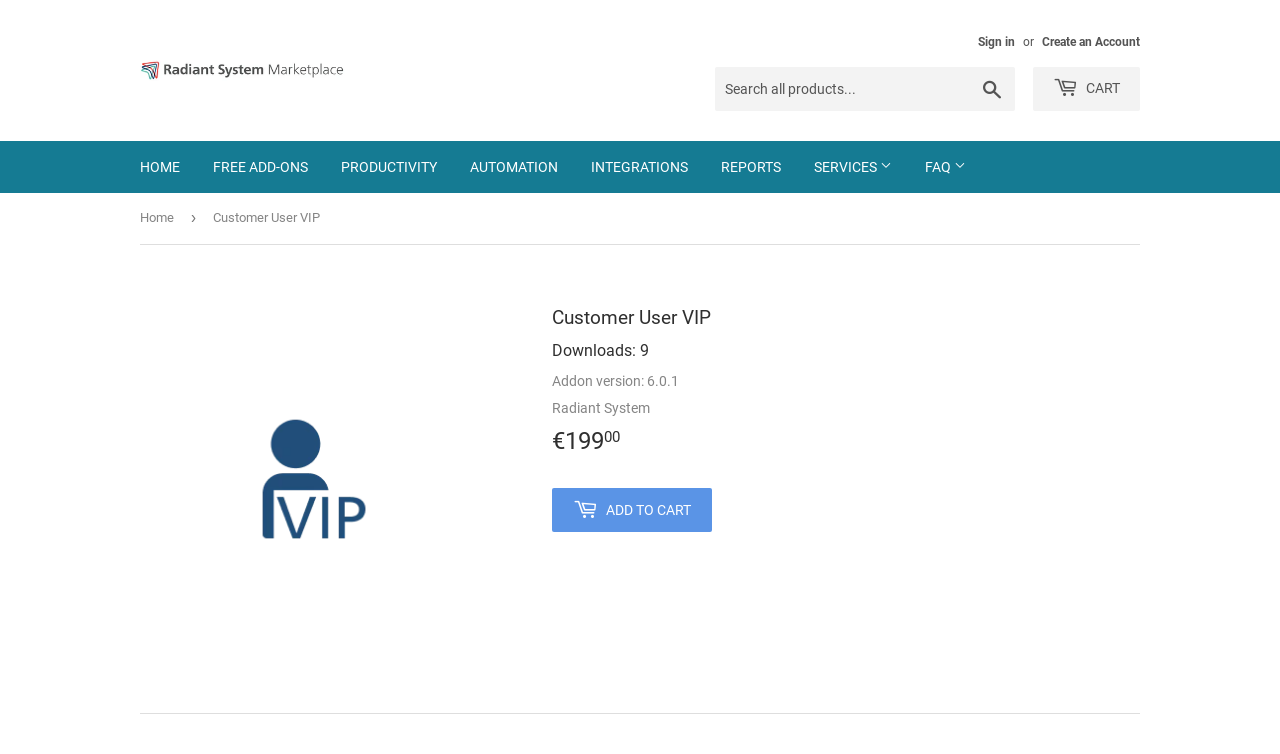

--- FILE ---
content_type: text/html; charset=utf-8
request_url: https://rs4otrs.com/products/customer-user-vip
body_size: 17719
content:
<!doctype html>
<html class="no-touch no-js">
<head>
  <script>(function(H){H.className=H.className.replace(/\bno-js\b/,'js')})(document.documentElement)</script>
  <!-- Basic page needs ================================================== -->
  <meta charset="utf-8">
  <meta http-equiv="X-UA-Compatible" content="IE=edge,chrome=1">

  
  <link rel="shortcut icon" href="//rs4otrs.com/cdn/shop/files/Radiant_logo_32x32.png?v=1613510953" type="image/png" />
  

  <!-- Title and description ================================================== -->
  <title>
  Customer User VIP - RS4OTRS &ndash; RS4OTRS OTRS Addons
  </title>

  
    <meta name="description" content="Adds customer status in the Customer Information widget (ticketzoom). Marks tickets from VIP clients in tickets lists.">
  

  <!-- Product meta ================================================== -->
  <!-- /snippets/social-meta-tags.liquid -->




<meta property="og:site_name" content="RS4OTRS OTRS Addons">
<meta property="og:url" content="https://rs4otrs.com/products/customer-user-vip">
<meta property="og:title" content="Customer User VIP">
<meta property="og:type" content="product">
<meta property="og:description" content="Adds customer status in the Customer Information widget (ticketzoom). Marks tickets from VIP clients in tickets lists.">

  <meta property="og:price:amount" content="199.00">
  <meta property="og:price:currency" content="EUR">

<meta property="og:image" content="http://rs4otrs.com/cdn/shop/products/CustomerUserVIP_1200x1200.png?v=1592381188">
<meta property="og:image:secure_url" content="https://rs4otrs.com/cdn/shop/products/CustomerUserVIP_1200x1200.png?v=1592381188">


  <meta name="twitter:site" content="@Radiant_System">

<meta name="twitter:card" content="summary_large_image">
<meta name="twitter:title" content="Customer User VIP">
<meta name="twitter:description" content="Adds customer status in the Customer Information widget (ticketzoom). Marks tickets from VIP clients in tickets lists.">


  <!-- Helpers ================================================== -->
  <link rel="canonical" href="https://rs4otrs.com/products/customer-user-vip">
  <meta name="viewport" content="width=device-width,initial-scale=1">

  <!-- CSS ================================================== -->
  <link href="//rs4otrs.com/cdn/shop/t/7/assets/theme.scss.css?v=61965936847578837571679459421" rel="stylesheet" type="text/css" media="all" />

  <!-- Header hook for plugins ================================================== -->
  <script>window.performance && window.performance.mark && window.performance.mark('shopify.content_for_header.start');</script><meta id="shopify-digital-wallet" name="shopify-digital-wallet" content="/24733406/digital_wallets/dialog">
<link rel="alternate" type="application/json+oembed" href="https://rs4otrs.com/products/customer-user-vip.oembed">
<script async="async" src="/checkouts/internal/preloads.js?locale=en-DE"></script>
<script id="shopify-features" type="application/json">{"accessToken":"ae30c288c4dac05e751eaf734fe40a86","betas":["rich-media-storefront-analytics"],"domain":"rs4otrs.com","predictiveSearch":true,"shopId":24733406,"locale":"en"}</script>
<script>var Shopify = Shopify || {};
Shopify.shop = "rs4otrs.myshopify.com";
Shopify.locale = "en";
Shopify.currency = {"active":"EUR","rate":"1.0"};
Shopify.country = "DE";
Shopify.theme = {"name":"Theme export  rs4otrs-dev-myshopify-com-supply ...","id":73303785495,"schema_name":"Supply","schema_version":"7.2.3","theme_store_id":null,"role":"main"};
Shopify.theme.handle = "null";
Shopify.theme.style = {"id":null,"handle":null};
Shopify.cdnHost = "rs4otrs.com/cdn";
Shopify.routes = Shopify.routes || {};
Shopify.routes.root = "/";</script>
<script type="module">!function(o){(o.Shopify=o.Shopify||{}).modules=!0}(window);</script>
<script>!function(o){function n(){var o=[];function n(){o.push(Array.prototype.slice.apply(arguments))}return n.q=o,n}var t=o.Shopify=o.Shopify||{};t.loadFeatures=n(),t.autoloadFeatures=n()}(window);</script>
<script id="shop-js-analytics" type="application/json">{"pageType":"product"}</script>
<script defer="defer" async type="module" src="//rs4otrs.com/cdn/shopifycloud/shop-js/modules/v2/client.init-shop-cart-sync_BT-GjEfc.en.esm.js"></script>
<script defer="defer" async type="module" src="//rs4otrs.com/cdn/shopifycloud/shop-js/modules/v2/chunk.common_D58fp_Oc.esm.js"></script>
<script defer="defer" async type="module" src="//rs4otrs.com/cdn/shopifycloud/shop-js/modules/v2/chunk.modal_xMitdFEc.esm.js"></script>
<script type="module">
  await import("//rs4otrs.com/cdn/shopifycloud/shop-js/modules/v2/client.init-shop-cart-sync_BT-GjEfc.en.esm.js");
await import("//rs4otrs.com/cdn/shopifycloud/shop-js/modules/v2/chunk.common_D58fp_Oc.esm.js");
await import("//rs4otrs.com/cdn/shopifycloud/shop-js/modules/v2/chunk.modal_xMitdFEc.esm.js");

  window.Shopify.SignInWithShop?.initShopCartSync?.({"fedCMEnabled":true,"windoidEnabled":true});

</script>
<script>(function() {
  var isLoaded = false;
  function asyncLoad() {
    if (isLoaded) return;
    isLoaded = true;
    var urls = ["https:\/\/easygdpr.b-cdn.net\/v\/1553540745\/gdpr.min.js?shop=rs4otrs.myshopify.com","https:\/\/d1639lhkj5l89m.cloudfront.net\/js\/storefront\/uppromote.js?shop=rs4otrs.myshopify.com"];
    for (var i = 0; i < urls.length; i++) {
      var s = document.createElement('script');
      s.type = 'text/javascript';
      s.async = true;
      s.src = urls[i];
      var x = document.getElementsByTagName('script')[0];
      x.parentNode.insertBefore(s, x);
    }
  };
  if(window.attachEvent) {
    window.attachEvent('onload', asyncLoad);
  } else {
    window.addEventListener('load', asyncLoad, false);
  }
})();</script>
<script id="__st">var __st={"a":24733406,"offset":3600,"reqid":"b3772a69-fca7-4b1d-9ca2-34da9256d09a-1769126769","pageurl":"rs4otrs.com\/products\/customer-user-vip","u":"f35f3ee152e2","p":"product","rtyp":"product","rid":4286124654615};</script>
<script>window.ShopifyPaypalV4VisibilityTracking = true;</script>
<script id="captcha-bootstrap">!function(){'use strict';const t='contact',e='account',n='new_comment',o=[[t,t],['blogs',n],['comments',n],[t,'customer']],c=[[e,'customer_login'],[e,'guest_login'],[e,'recover_customer_password'],[e,'create_customer']],r=t=>t.map((([t,e])=>`form[action*='/${t}']:not([data-nocaptcha='true']) input[name='form_type'][value='${e}']`)).join(','),a=t=>()=>t?[...document.querySelectorAll(t)].map((t=>t.form)):[];function s(){const t=[...o],e=r(t);return a(e)}const i='password',u='form_key',d=['recaptcha-v3-token','g-recaptcha-response','h-captcha-response',i],f=()=>{try{return window.sessionStorage}catch{return}},m='__shopify_v',_=t=>t.elements[u];function p(t,e,n=!1){try{const o=window.sessionStorage,c=JSON.parse(o.getItem(e)),{data:r}=function(t){const{data:e,action:n}=t;return t[m]||n?{data:e,action:n}:{data:t,action:n}}(c);for(const[e,n]of Object.entries(r))t.elements[e]&&(t.elements[e].value=n);n&&o.removeItem(e)}catch(o){console.error('form repopulation failed',{error:o})}}const l='form_type',E='cptcha';function T(t){t.dataset[E]=!0}const w=window,h=w.document,L='Shopify',v='ce_forms',y='captcha';let A=!1;((t,e)=>{const n=(g='f06e6c50-85a8-45c8-87d0-21a2b65856fe',I='https://cdn.shopify.com/shopifycloud/storefront-forms-hcaptcha/ce_storefront_forms_captcha_hcaptcha.v1.5.2.iife.js',D={infoText:'Protected by hCaptcha',privacyText:'Privacy',termsText:'Terms'},(t,e,n)=>{const o=w[L][v],c=o.bindForm;if(c)return c(t,g,e,D).then(n);var r;o.q.push([[t,g,e,D],n]),r=I,A||(h.body.append(Object.assign(h.createElement('script'),{id:'captcha-provider',async:!0,src:r})),A=!0)});var g,I,D;w[L]=w[L]||{},w[L][v]=w[L][v]||{},w[L][v].q=[],w[L][y]=w[L][y]||{},w[L][y].protect=function(t,e){n(t,void 0,e),T(t)},Object.freeze(w[L][y]),function(t,e,n,w,h,L){const[v,y,A,g]=function(t,e,n){const i=e?o:[],u=t?c:[],d=[...i,...u],f=r(d),m=r(i),_=r(d.filter((([t,e])=>n.includes(e))));return[a(f),a(m),a(_),s()]}(w,h,L),I=t=>{const e=t.target;return e instanceof HTMLFormElement?e:e&&e.form},D=t=>v().includes(t);t.addEventListener('submit',(t=>{const e=I(t);if(!e)return;const n=D(e)&&!e.dataset.hcaptchaBound&&!e.dataset.recaptchaBound,o=_(e),c=g().includes(e)&&(!o||!o.value);(n||c)&&t.preventDefault(),c&&!n&&(function(t){try{if(!f())return;!function(t){const e=f();if(!e)return;const n=_(t);if(!n)return;const o=n.value;o&&e.removeItem(o)}(t);const e=Array.from(Array(32),(()=>Math.random().toString(36)[2])).join('');!function(t,e){_(t)||t.append(Object.assign(document.createElement('input'),{type:'hidden',name:u})),t.elements[u].value=e}(t,e),function(t,e){const n=f();if(!n)return;const o=[...t.querySelectorAll(`input[type='${i}']`)].map((({name:t})=>t)),c=[...d,...o],r={};for(const[a,s]of new FormData(t).entries())c.includes(a)||(r[a]=s);n.setItem(e,JSON.stringify({[m]:1,action:t.action,data:r}))}(t,e)}catch(e){console.error('failed to persist form',e)}}(e),e.submit())}));const S=(t,e)=>{t&&!t.dataset[E]&&(n(t,e.some((e=>e===t))),T(t))};for(const o of['focusin','change'])t.addEventListener(o,(t=>{const e=I(t);D(e)&&S(e,y())}));const B=e.get('form_key'),M=e.get(l),P=B&&M;t.addEventListener('DOMContentLoaded',(()=>{const t=y();if(P)for(const e of t)e.elements[l].value===M&&p(e,B);[...new Set([...A(),...v().filter((t=>'true'===t.dataset.shopifyCaptcha))])].forEach((e=>S(e,t)))}))}(h,new URLSearchParams(w.location.search),n,t,e,['guest_login'])})(!0,!0)}();</script>
<script integrity="sha256-4kQ18oKyAcykRKYeNunJcIwy7WH5gtpwJnB7kiuLZ1E=" data-source-attribution="shopify.loadfeatures" defer="defer" src="//rs4otrs.com/cdn/shopifycloud/storefront/assets/storefront/load_feature-a0a9edcb.js" crossorigin="anonymous"></script>
<script data-source-attribution="shopify.dynamic_checkout.dynamic.init">var Shopify=Shopify||{};Shopify.PaymentButton=Shopify.PaymentButton||{isStorefrontPortableWallets:!0,init:function(){window.Shopify.PaymentButton.init=function(){};var t=document.createElement("script");t.src="https://rs4otrs.com/cdn/shopifycloud/portable-wallets/latest/portable-wallets.en.js",t.type="module",document.head.appendChild(t)}};
</script>
<script data-source-attribution="shopify.dynamic_checkout.buyer_consent">
  function portableWalletsHideBuyerConsent(e){var t=document.getElementById("shopify-buyer-consent"),n=document.getElementById("shopify-subscription-policy-button");t&&n&&(t.classList.add("hidden"),t.setAttribute("aria-hidden","true"),n.removeEventListener("click",e))}function portableWalletsShowBuyerConsent(e){var t=document.getElementById("shopify-buyer-consent"),n=document.getElementById("shopify-subscription-policy-button");t&&n&&(t.classList.remove("hidden"),t.removeAttribute("aria-hidden"),n.addEventListener("click",e))}window.Shopify?.PaymentButton&&(window.Shopify.PaymentButton.hideBuyerConsent=portableWalletsHideBuyerConsent,window.Shopify.PaymentButton.showBuyerConsent=portableWalletsShowBuyerConsent);
</script>
<script data-source-attribution="shopify.dynamic_checkout.cart.bootstrap">document.addEventListener("DOMContentLoaded",(function(){function t(){return document.querySelector("shopify-accelerated-checkout-cart, shopify-accelerated-checkout")}if(t())Shopify.PaymentButton.init();else{new MutationObserver((function(e,n){t()&&(Shopify.PaymentButton.init(),n.disconnect())})).observe(document.body,{childList:!0,subtree:!0})}}));
</script>

<script>window.performance && window.performance.mark && window.performance.mark('shopify.content_for_header.end');</script>

  
  

  <script src="//rs4otrs.com/cdn/shop/t/7/assets/jquery-2.2.3.min.js?v=58211863146907186831564742950" type="text/javascript"></script>

  <script src="//rs4otrs.com/cdn/shop/t/7/assets/lazysizes.min.js?v=8147953233334221341564742951" async="async"></script>
  <script src="//rs4otrs.com/cdn/shop/t/7/assets/vendor.js?v=106177282645720727331564742951" defer="defer"></script>
  <script src="//rs4otrs.com/cdn/shop/t/7/assets/theme.js?v=26942228806803585171564742957" defer="defer"></script>


<!-- Yandex.Metrika counter --><script type="text/javascript">
/* PRELOADS */
var loadScript = function(url, callback) {
    var script = document.createElement("script");
    script.type = "text/javascript";

    // If the browser is Internet Explorer.
    if (script.readyState) {
        script.onreadystatechange = function() {
            if (script.readyState == "loaded" || script.readyState == "complete") {
                script.onreadystatechange = null;
                callback();
            }
        };
        // For any other browser.
    } else {
        script.onload = function() {
            callback();
        };
    }

    script.src = url;
    document.getElementsByTagName("head")[0].appendChild(script);
};

loadScript('//ajax.googleapis.com/ajax/libs/jquery/3.1.1/jquery.min.js', function() {
jQuery311 = window.jQuery.noConflict(true);

if (jQuery311) {
    /* =====================
    | DYNAMIC DEPENDENCIES |
    --------------------- */

    __bva__ = {
        dynamicCart: false,
        debug: false,
        cart: null,
        wishlist: null,
        removeCart: null
    };

    customBindings = {
        cartTriggers: [],
        viewCart: [],
        removeCartTrigger: [],
        cartVisableSelector: [],
    };

    /* DO NOT EDIT */
    defaultBindings = {
        cartTriggers: ['form[action="/cart/add"] [type="submit"],.add-to-cart,.cart-btn'],
        viewCart: ['form[action="/cart"],.my-cart,.trigger-cart,#mobileCart'],
        removeCartTrigger: ['[href*="/cart/change"]'],
        cartVisableSelector: ['.inlinecart.is-active,.inline-cart.is-active'],
    };

    objectArray = customBindings;
    outputObject = __bva__;

    applyBindings = function(objectArray, outputObject) {
        for (var x in objectArray) {
            var key = x;
            var objs = objectArray[x];
            values = [];
            if (objs.length > 0) {
                values.push(objs);
                if (key in outputObject) {
                    values.push(outputObject[key]);
                    outputObject[key] = values.join(", ");
                } else {
                    outputObject[key] = values.join(", ");
                }
            }
        }
    };

    applyBindings(customBindings, __bva__);
    applyBindings(defaultBindings, __bva__);

    window.dataLayer = window.dataLayer || [];

    var template = "product";

    /* ==========
    | DATALAYERS |
    ----------- */

    /* DATALAYER: Product View */

    if (template.match(/.*product.*/gi) && !template.match(/.*collection.*/gi)) {

        sku = '';
        var product_view = {
            'products': [{
                'id': "4286124654615",
                'name': "Customer User VIP",
                'price': "199.00",
                'brand': "Radiant System",
                'category': "",
                 
                 
                
                "variant": "Default Title",
                 
                 
                
            }]
        };

        function productView() {
            var sku = '';
            
            dataLayer.push({
                "ecommerce": {
                    "detail": product_view
                }
            });

            if (__bva__.debug) {
                console.log("Product" + " :" + JSON.stringify(product_view, null, " "));
            }
        }
          
        productView();

        jQuery311(document).on('click', __bva__.cartTriggers, function() {
            var skumatch = "";
            if (sku != skumatch) {
                productView();
            }
        });
    }
      
    /* DATALAYER: Cart Remove */
    var cart = {
        'products': []
    };
    var lots_of_stuff_already_done = false;

    __bva__.cart = cart.products;
    
    jQuery311(document).on('click', __bva__.removeCartTrigger, function(event) {
        event.preventDefault();

        var href = jQuery311(this).attr('href');
        
        if (lots_of_stuff_already_done) {
            lots_of_stuff_already_done = false;
            return;
        }
        
        jQuery311.getJSON("/cart.js", function(response) {
            __bva__.removeCart = response;
            var removeFromCart = {
                'products': __bva__.removeCart.items.map(function(line_item) {
                    return {
                        'id': line_item.id,
                        'name': line_item.title,
                        'quantity': line_item.quantity
                    }
                })
            };

            __bva__.removeCart = removeFromCart;
            var cartIDs = [];
            var removeIDs = [];
            var removeCart = [];


            for (var i = __bva__.cart.length - 1; i >= 0; i--) {
                var x = parseFloat(__bva__.cart[i].variant);
                cartIDs.push(x)
            }
            for (var i = __bva__.removeCart.products.length - 1; i >= 0; i--) {
                var x = parseFloat(__bva__.removeCart.products[i].variant);
                removeIDs.push(x)
            }

            function arr_diff(b, c) {
                var a = [],
                    diff = [];
                for (var i = 0; i < b.length; i++) {
                    a[b[i]] = true
                }
                for (var i = 0; i < c.length; i++) {
                    if (a[c[i]]) {
                        delete a[c[i]]
                    } else {
                        a[c[i]] = true
                    }
                }
                for (var k in a) {
                    diff.push(k)
                }
                return diff
            };
            var x = arr_diff(cartIDs, removeIDs)[0];
            for (var i = __bva__.cart.length - 1; i >= 0; i--) {
                if (__bva__.cart[i].variant == x) {
                    removeCart.push(__bva__.cart[i])
                }
            }

            dataLayer.push({
                "ecommerce": {
                    "remove": removeFromCart
                }
            });

            if (__bva__.debug) {
                console.log("Cart" + " :" + JSON.stringify(removeCart, null, " "));
            }
            
            lots_of_stuff_already_done = true;
            
        });
    });
      
    /* DATALAYER: Add to Cart */

    jQuery311(document).ready(function() {
        viewcartfire = 0;

        jQuery311(document).on('click', __bva__.viewCart, function(event) {
            if (viewcartfire !== 1) {
                viewcartfire = 1;
            }
        });

        /*jQuery.getJSON('/cart.js', function(response) {
            __bva__.cart = response;
            
            var cart = {
                'products': __bva__.cart.items.map(function(line_item) {
                    return {
                        'id': line_item.id,
                        'sku': line_item.sku,
                        'variant': line_item.variant_id,
                        'name': line_item.title,
                        'price': (line_item.price / 100),
                        'quantity': line_item.quantity
                    }
                })
            }

            __bva__.cart = cart;
            collection_cartIDs = [];
            collection_matchIDs = [];
            collection_addtocart = [];
            for (var i = __bva__.cart.products.length - 1; i >= 0; i--) {
                var x = parseFloat(__bva__.cart.products[i].variant);
                collection_cartIDs.push(x);
            }
        });*/

        function __bva__addtocart() {
            var product_add = {
                'products': [{
                    'id': "4286124654615",
                    'name': "Customer User VIP",
                    'price': "199.00",
                    'brand': "Radiant System",
                    'category': "",
                     
                       
                        
                            "variant": "Default Title",
                         
                       
                    
                    'quantity': jQuery311('[name="quantity"]').val(),
                }]
            };
          
            dataLayer.push({
                "ecommerce": {
                    "add": product_add
                }
            });

            if (__bva__.debug) {
                console.log("Add to Cart" + " :" + JSON.stringify(product_add, null, " "));
            }
        }

        jQuery311(__bva__.cartTriggers).on('click', function() {
            __bva__addtocart();
        });
    });
}
});
</script>
<script type="text/javascript">
    (function (d, w, c) {
        (w[c] = w[c] || []).push(function() {
            try {
                w.yaCounter55242262 = new Ya.Metrika2({
                    id:55242262,
                    clickmap:true,
                    trackLinks:true,
                    accurateTrackBounce:true,
                    ecommerce:"dataLayer",
                    webvisor:true
                });
            } catch(e) { }
        });

        var n = d.getElementsByTagName("script")[0],
            s = d.createElement("script"),
            f = function () { n.parentNode.insertBefore(s, n); };
        s.type = "text/javascript";
        s.async = true;
        s.src = "https://mc.yandex.com/metrika/tag.js";

        if (w.opera == "[object Opera]") {
            d.addEventListener("DOMContentLoaded", f, false);
        } else { f(); }
    })(document, window, "yandex_metrika_callbacks2");
</script>
<noscript><div><img src="https://mc.yandex.com/watch/55242262" style="position:absolute; left:-9999px;" alt="" /></div></noscript>
<!-- /Yandex.Metrika counter -->
<link rel="stylesheet" href="//rs4otrs.com/cdn/shop/t/7/assets/sca-pp.css?v=26248894406678077071587659645">
 <script>
  
  SCAPPShop = {};
    
  </script>
<script src="//rs4otrs.com/cdn/shop/t/7/assets/sca-pp-initial.js?v=60444176238962386581587659937" type="text/javascript"></script>
   



  

  

  

  
    <script type="text/javascript">
      try {
        window.EasyGdprSettings = "{\"cookie_banner\":false,\"cookie_banner_cookiename\":\"\",\"cookie_banner_settings\":{\"position\":\"pushdown\",\"button_text_color\":{},\"banner_text_color\":{\"hexcode\":\"#cfcfe8\",\"opacity\":1},\"show_cookie_icon\":false,\"pp_url\":\"https:\/\/rs4otrs.com\/pages\/privacy-policy\",\"banner_color\":{\"hexcode\":\"#343c66\",\"opacity\":1},\"button_color\":{\"hexcode\":\"#f71559\",\"opacity\":1},\"size\":\"medium\"},\"current_theme\":\"supply\",\"custom_button_position\":\"\",\"eg_display\":[\"footer\",\"login\",\"account\"],\"enabled\":false,\"texts\":{}}";
      } catch (error) {}
    </script>
  



<link href="https://monorail-edge.shopifysvc.com" rel="dns-prefetch">
<script>(function(){if ("sendBeacon" in navigator && "performance" in window) {try {var session_token_from_headers = performance.getEntriesByType('navigation')[0].serverTiming.find(x => x.name == '_s').description;} catch {var session_token_from_headers = undefined;}var session_cookie_matches = document.cookie.match(/_shopify_s=([^;]*)/);var session_token_from_cookie = session_cookie_matches && session_cookie_matches.length === 2 ? session_cookie_matches[1] : "";var session_token = session_token_from_headers || session_token_from_cookie || "";function handle_abandonment_event(e) {var entries = performance.getEntries().filter(function(entry) {return /monorail-edge.shopifysvc.com/.test(entry.name);});if (!window.abandonment_tracked && entries.length === 0) {window.abandonment_tracked = true;var currentMs = Date.now();var navigation_start = performance.timing.navigationStart;var payload = {shop_id: 24733406,url: window.location.href,navigation_start,duration: currentMs - navigation_start,session_token,page_type: "product"};window.navigator.sendBeacon("https://monorail-edge.shopifysvc.com/v1/produce", JSON.stringify({schema_id: "online_store_buyer_site_abandonment/1.1",payload: payload,metadata: {event_created_at_ms: currentMs,event_sent_at_ms: currentMs}}));}}window.addEventListener('pagehide', handle_abandonment_event);}}());</script>
<script id="web-pixels-manager-setup">(function e(e,d,r,n,o){if(void 0===o&&(o={}),!Boolean(null===(a=null===(i=window.Shopify)||void 0===i?void 0:i.analytics)||void 0===a?void 0:a.replayQueue)){var i,a;window.Shopify=window.Shopify||{};var t=window.Shopify;t.analytics=t.analytics||{};var s=t.analytics;s.replayQueue=[],s.publish=function(e,d,r){return s.replayQueue.push([e,d,r]),!0};try{self.performance.mark("wpm:start")}catch(e){}var l=function(){var e={modern:/Edge?\/(1{2}[4-9]|1[2-9]\d|[2-9]\d{2}|\d{4,})\.\d+(\.\d+|)|Firefox\/(1{2}[4-9]|1[2-9]\d|[2-9]\d{2}|\d{4,})\.\d+(\.\d+|)|Chrom(ium|e)\/(9{2}|\d{3,})\.\d+(\.\d+|)|(Maci|X1{2}).+ Version\/(15\.\d+|(1[6-9]|[2-9]\d|\d{3,})\.\d+)([,.]\d+|)( \(\w+\)|)( Mobile\/\w+|) Safari\/|Chrome.+OPR\/(9{2}|\d{3,})\.\d+\.\d+|(CPU[ +]OS|iPhone[ +]OS|CPU[ +]iPhone|CPU IPhone OS|CPU iPad OS)[ +]+(15[._]\d+|(1[6-9]|[2-9]\d|\d{3,})[._]\d+)([._]\d+|)|Android:?[ /-](13[3-9]|1[4-9]\d|[2-9]\d{2}|\d{4,})(\.\d+|)(\.\d+|)|Android.+Firefox\/(13[5-9]|1[4-9]\d|[2-9]\d{2}|\d{4,})\.\d+(\.\d+|)|Android.+Chrom(ium|e)\/(13[3-9]|1[4-9]\d|[2-9]\d{2}|\d{4,})\.\d+(\.\d+|)|SamsungBrowser\/([2-9]\d|\d{3,})\.\d+/,legacy:/Edge?\/(1[6-9]|[2-9]\d|\d{3,})\.\d+(\.\d+|)|Firefox\/(5[4-9]|[6-9]\d|\d{3,})\.\d+(\.\d+|)|Chrom(ium|e)\/(5[1-9]|[6-9]\d|\d{3,})\.\d+(\.\d+|)([\d.]+$|.*Safari\/(?![\d.]+ Edge\/[\d.]+$))|(Maci|X1{2}).+ Version\/(10\.\d+|(1[1-9]|[2-9]\d|\d{3,})\.\d+)([,.]\d+|)( \(\w+\)|)( Mobile\/\w+|) Safari\/|Chrome.+OPR\/(3[89]|[4-9]\d|\d{3,})\.\d+\.\d+|(CPU[ +]OS|iPhone[ +]OS|CPU[ +]iPhone|CPU IPhone OS|CPU iPad OS)[ +]+(10[._]\d+|(1[1-9]|[2-9]\d|\d{3,})[._]\d+)([._]\d+|)|Android:?[ /-](13[3-9]|1[4-9]\d|[2-9]\d{2}|\d{4,})(\.\d+|)(\.\d+|)|Mobile Safari.+OPR\/([89]\d|\d{3,})\.\d+\.\d+|Android.+Firefox\/(13[5-9]|1[4-9]\d|[2-9]\d{2}|\d{4,})\.\d+(\.\d+|)|Android.+Chrom(ium|e)\/(13[3-9]|1[4-9]\d|[2-9]\d{2}|\d{4,})\.\d+(\.\d+|)|Android.+(UC? ?Browser|UCWEB|U3)[ /]?(15\.([5-9]|\d{2,})|(1[6-9]|[2-9]\d|\d{3,})\.\d+)\.\d+|SamsungBrowser\/(5\.\d+|([6-9]|\d{2,})\.\d+)|Android.+MQ{2}Browser\/(14(\.(9|\d{2,})|)|(1[5-9]|[2-9]\d|\d{3,})(\.\d+|))(\.\d+|)|K[Aa][Ii]OS\/(3\.\d+|([4-9]|\d{2,})\.\d+)(\.\d+|)/},d=e.modern,r=e.legacy,n=navigator.userAgent;return n.match(d)?"modern":n.match(r)?"legacy":"unknown"}(),u="modern"===l?"modern":"legacy",c=(null!=n?n:{modern:"",legacy:""})[u],f=function(e){return[e.baseUrl,"/wpm","/b",e.hashVersion,"modern"===e.buildTarget?"m":"l",".js"].join("")}({baseUrl:d,hashVersion:r,buildTarget:u}),m=function(e){var d=e.version,r=e.bundleTarget,n=e.surface,o=e.pageUrl,i=e.monorailEndpoint;return{emit:function(e){var a=e.status,t=e.errorMsg,s=(new Date).getTime(),l=JSON.stringify({metadata:{event_sent_at_ms:s},events:[{schema_id:"web_pixels_manager_load/3.1",payload:{version:d,bundle_target:r,page_url:o,status:a,surface:n,error_msg:t},metadata:{event_created_at_ms:s}}]});if(!i)return console&&console.warn&&console.warn("[Web Pixels Manager] No Monorail endpoint provided, skipping logging."),!1;try{return self.navigator.sendBeacon.bind(self.navigator)(i,l)}catch(e){}var u=new XMLHttpRequest;try{return u.open("POST",i,!0),u.setRequestHeader("Content-Type","text/plain"),u.send(l),!0}catch(e){return console&&console.warn&&console.warn("[Web Pixels Manager] Got an unhandled error while logging to Monorail."),!1}}}}({version:r,bundleTarget:l,surface:e.surface,pageUrl:self.location.href,monorailEndpoint:e.monorailEndpoint});try{o.browserTarget=l,function(e){var d=e.src,r=e.async,n=void 0===r||r,o=e.onload,i=e.onerror,a=e.sri,t=e.scriptDataAttributes,s=void 0===t?{}:t,l=document.createElement("script"),u=document.querySelector("head"),c=document.querySelector("body");if(l.async=n,l.src=d,a&&(l.integrity=a,l.crossOrigin="anonymous"),s)for(var f in s)if(Object.prototype.hasOwnProperty.call(s,f))try{l.dataset[f]=s[f]}catch(e){}if(o&&l.addEventListener("load",o),i&&l.addEventListener("error",i),u)u.appendChild(l);else{if(!c)throw new Error("Did not find a head or body element to append the script");c.appendChild(l)}}({src:f,async:!0,onload:function(){if(!function(){var e,d;return Boolean(null===(d=null===(e=window.Shopify)||void 0===e?void 0:e.analytics)||void 0===d?void 0:d.initialized)}()){var d=window.webPixelsManager.init(e)||void 0;if(d){var r=window.Shopify.analytics;r.replayQueue.forEach((function(e){var r=e[0],n=e[1],o=e[2];d.publishCustomEvent(r,n,o)})),r.replayQueue=[],r.publish=d.publishCustomEvent,r.visitor=d.visitor,r.initialized=!0}}},onerror:function(){return m.emit({status:"failed",errorMsg:"".concat(f," has failed to load")})},sri:function(e){var d=/^sha384-[A-Za-z0-9+/=]+$/;return"string"==typeof e&&d.test(e)}(c)?c:"",scriptDataAttributes:o}),m.emit({status:"loading"})}catch(e){m.emit({status:"failed",errorMsg:(null==e?void 0:e.message)||"Unknown error"})}}})({shopId: 24733406,storefrontBaseUrl: "https://rs4otrs.com",extensionsBaseUrl: "https://extensions.shopifycdn.com/cdn/shopifycloud/web-pixels-manager",monorailEndpoint: "https://monorail-edge.shopifysvc.com/unstable/produce_batch",surface: "storefront-renderer",enabledBetaFlags: ["2dca8a86"],webPixelsConfigList: [{"id":"3200647514","configuration":"{\"shopId\":\"11930\",\"env\":\"production\",\"metaData\":\"[]\"}","eventPayloadVersion":"v1","runtimeContext":"STRICT","scriptVersion":"b5f36dde5f056353eb93a774a57c735e","type":"APP","apiClientId":2773553,"privacyPurposes":[],"dataSharingAdjustments":{"protectedCustomerApprovalScopes":["read_customer_address","read_customer_email","read_customer_name","read_customer_personal_data","read_customer_phone"]}},{"id":"201458010","eventPayloadVersion":"v1","runtimeContext":"LAX","scriptVersion":"1","type":"CUSTOM","privacyPurposes":["ANALYTICS"],"name":"Google Analytics tag (migrated)"},{"id":"shopify-app-pixel","configuration":"{}","eventPayloadVersion":"v1","runtimeContext":"STRICT","scriptVersion":"0450","apiClientId":"shopify-pixel","type":"APP","privacyPurposes":["ANALYTICS","MARKETING"]},{"id":"shopify-custom-pixel","eventPayloadVersion":"v1","runtimeContext":"LAX","scriptVersion":"0450","apiClientId":"shopify-pixel","type":"CUSTOM","privacyPurposes":["ANALYTICS","MARKETING"]}],isMerchantRequest: false,initData: {"shop":{"name":"RS4OTRS OTRS Addons","paymentSettings":{"currencyCode":"EUR"},"myshopifyDomain":"rs4otrs.myshopify.com","countryCode":"CZ","storefrontUrl":"https:\/\/rs4otrs.com"},"customer":null,"cart":null,"checkout":null,"productVariants":[{"price":{"amount":199.0,"currencyCode":"EUR"},"product":{"title":"Customer User VIP","vendor":"Radiant System","id":"4286124654615","untranslatedTitle":"Customer User VIP","url":"\/products\/customer-user-vip","type":""},"id":"30878716788759","image":{"src":"\/\/rs4otrs.com\/cdn\/shop\/products\/CustomerUserVIP.png?v=1592381188"},"sku":"","title":"Default Title","untranslatedTitle":"Default Title"}],"purchasingCompany":null},},"https://rs4otrs.com/cdn","fcfee988w5aeb613cpc8e4bc33m6693e112",{"modern":"","legacy":""},{"shopId":"24733406","storefrontBaseUrl":"https:\/\/rs4otrs.com","extensionBaseUrl":"https:\/\/extensions.shopifycdn.com\/cdn\/shopifycloud\/web-pixels-manager","surface":"storefront-renderer","enabledBetaFlags":"[\"2dca8a86\"]","isMerchantRequest":"false","hashVersion":"fcfee988w5aeb613cpc8e4bc33m6693e112","publish":"custom","events":"[[\"page_viewed\",{}],[\"product_viewed\",{\"productVariant\":{\"price\":{\"amount\":199.0,\"currencyCode\":\"EUR\"},\"product\":{\"title\":\"Customer User VIP\",\"vendor\":\"Radiant System\",\"id\":\"4286124654615\",\"untranslatedTitle\":\"Customer User VIP\",\"url\":\"\/products\/customer-user-vip\",\"type\":\"\"},\"id\":\"30878716788759\",\"image\":{\"src\":\"\/\/rs4otrs.com\/cdn\/shop\/products\/CustomerUserVIP.png?v=1592381188\"},\"sku\":\"\",\"title\":\"Default Title\",\"untranslatedTitle\":\"Default Title\"}}]]"});</script><script>
  window.ShopifyAnalytics = window.ShopifyAnalytics || {};
  window.ShopifyAnalytics.meta = window.ShopifyAnalytics.meta || {};
  window.ShopifyAnalytics.meta.currency = 'EUR';
  var meta = {"product":{"id":4286124654615,"gid":"gid:\/\/shopify\/Product\/4286124654615","vendor":"Radiant System","type":"","handle":"customer-user-vip","variants":[{"id":30878716788759,"price":19900,"name":"Customer User VIP","public_title":null,"sku":""}],"remote":false},"page":{"pageType":"product","resourceType":"product","resourceId":4286124654615,"requestId":"b3772a69-fca7-4b1d-9ca2-34da9256d09a-1769126769"}};
  for (var attr in meta) {
    window.ShopifyAnalytics.meta[attr] = meta[attr];
  }
</script>
<script class="analytics">
  (function () {
    var customDocumentWrite = function(content) {
      var jquery = null;

      if (window.jQuery) {
        jquery = window.jQuery;
      } else if (window.Checkout && window.Checkout.$) {
        jquery = window.Checkout.$;
      }

      if (jquery) {
        jquery('body').append(content);
      }
    };

    var hasLoggedConversion = function(token) {
      if (token) {
        return document.cookie.indexOf('loggedConversion=' + token) !== -1;
      }
      return false;
    }

    var setCookieIfConversion = function(token) {
      if (token) {
        var twoMonthsFromNow = new Date(Date.now());
        twoMonthsFromNow.setMonth(twoMonthsFromNow.getMonth() + 2);

        document.cookie = 'loggedConversion=' + token + '; expires=' + twoMonthsFromNow;
      }
    }

    var trekkie = window.ShopifyAnalytics.lib = window.trekkie = window.trekkie || [];
    if (trekkie.integrations) {
      return;
    }
    trekkie.methods = [
      'identify',
      'page',
      'ready',
      'track',
      'trackForm',
      'trackLink'
    ];
    trekkie.factory = function(method) {
      return function() {
        var args = Array.prototype.slice.call(arguments);
        args.unshift(method);
        trekkie.push(args);
        return trekkie;
      };
    };
    for (var i = 0; i < trekkie.methods.length; i++) {
      var key = trekkie.methods[i];
      trekkie[key] = trekkie.factory(key);
    }
    trekkie.load = function(config) {
      trekkie.config = config || {};
      trekkie.config.initialDocumentCookie = document.cookie;
      var first = document.getElementsByTagName('script')[0];
      var script = document.createElement('script');
      script.type = 'text/javascript';
      script.onerror = function(e) {
        var scriptFallback = document.createElement('script');
        scriptFallback.type = 'text/javascript';
        scriptFallback.onerror = function(error) {
                var Monorail = {
      produce: function produce(monorailDomain, schemaId, payload) {
        var currentMs = new Date().getTime();
        var event = {
          schema_id: schemaId,
          payload: payload,
          metadata: {
            event_created_at_ms: currentMs,
            event_sent_at_ms: currentMs
          }
        };
        return Monorail.sendRequest("https://" + monorailDomain + "/v1/produce", JSON.stringify(event));
      },
      sendRequest: function sendRequest(endpointUrl, payload) {
        // Try the sendBeacon API
        if (window && window.navigator && typeof window.navigator.sendBeacon === 'function' && typeof window.Blob === 'function' && !Monorail.isIos12()) {
          var blobData = new window.Blob([payload], {
            type: 'text/plain'
          });

          if (window.navigator.sendBeacon(endpointUrl, blobData)) {
            return true;
          } // sendBeacon was not successful

        } // XHR beacon

        var xhr = new XMLHttpRequest();

        try {
          xhr.open('POST', endpointUrl);
          xhr.setRequestHeader('Content-Type', 'text/plain');
          xhr.send(payload);
        } catch (e) {
          console.log(e);
        }

        return false;
      },
      isIos12: function isIos12() {
        return window.navigator.userAgent.lastIndexOf('iPhone; CPU iPhone OS 12_') !== -1 || window.navigator.userAgent.lastIndexOf('iPad; CPU OS 12_') !== -1;
      }
    };
    Monorail.produce('monorail-edge.shopifysvc.com',
      'trekkie_storefront_load_errors/1.1',
      {shop_id: 24733406,
      theme_id: 73303785495,
      app_name: "storefront",
      context_url: window.location.href,
      source_url: "//rs4otrs.com/cdn/s/trekkie.storefront.8d95595f799fbf7e1d32231b9a28fd43b70c67d3.min.js"});

        };
        scriptFallback.async = true;
        scriptFallback.src = '//rs4otrs.com/cdn/s/trekkie.storefront.8d95595f799fbf7e1d32231b9a28fd43b70c67d3.min.js';
        first.parentNode.insertBefore(scriptFallback, first);
      };
      script.async = true;
      script.src = '//rs4otrs.com/cdn/s/trekkie.storefront.8d95595f799fbf7e1d32231b9a28fd43b70c67d3.min.js';
      first.parentNode.insertBefore(script, first);
    };
    trekkie.load(
      {"Trekkie":{"appName":"storefront","development":false,"defaultAttributes":{"shopId":24733406,"isMerchantRequest":null,"themeId":73303785495,"themeCityHash":"5449039021525856413","contentLanguage":"en","currency":"EUR","eventMetadataId":"214b8398-4c76-4c6c-be53-55102433abe0"},"isServerSideCookieWritingEnabled":true,"monorailRegion":"shop_domain","enabledBetaFlags":["65f19447"]},"Session Attribution":{},"S2S":{"facebookCapiEnabled":false,"source":"trekkie-storefront-renderer","apiClientId":580111}}
    );

    var loaded = false;
    trekkie.ready(function() {
      if (loaded) return;
      loaded = true;

      window.ShopifyAnalytics.lib = window.trekkie;

      var originalDocumentWrite = document.write;
      document.write = customDocumentWrite;
      try { window.ShopifyAnalytics.merchantGoogleAnalytics.call(this); } catch(error) {};
      document.write = originalDocumentWrite;

      window.ShopifyAnalytics.lib.page(null,{"pageType":"product","resourceType":"product","resourceId":4286124654615,"requestId":"b3772a69-fca7-4b1d-9ca2-34da9256d09a-1769126769","shopifyEmitted":true});

      var match = window.location.pathname.match(/checkouts\/(.+)\/(thank_you|post_purchase)/)
      var token = match? match[1]: undefined;
      if (!hasLoggedConversion(token)) {
        setCookieIfConversion(token);
        window.ShopifyAnalytics.lib.track("Viewed Product",{"currency":"EUR","variantId":30878716788759,"productId":4286124654615,"productGid":"gid:\/\/shopify\/Product\/4286124654615","name":"Customer User VIP","price":"199.00","sku":"","brand":"Radiant System","variant":null,"category":"","nonInteraction":true,"remote":false},undefined,undefined,{"shopifyEmitted":true});
      window.ShopifyAnalytics.lib.track("monorail:\/\/trekkie_storefront_viewed_product\/1.1",{"currency":"EUR","variantId":30878716788759,"productId":4286124654615,"productGid":"gid:\/\/shopify\/Product\/4286124654615","name":"Customer User VIP","price":"199.00","sku":"","brand":"Radiant System","variant":null,"category":"","nonInteraction":true,"remote":false,"referer":"https:\/\/rs4otrs.com\/products\/customer-user-vip"});
      }
    });


        var eventsListenerScript = document.createElement('script');
        eventsListenerScript.async = true;
        eventsListenerScript.src = "//rs4otrs.com/cdn/shopifycloud/storefront/assets/shop_events_listener-3da45d37.js";
        document.getElementsByTagName('head')[0].appendChild(eventsListenerScript);

})();</script>
  <script>
  if (!window.ga || (window.ga && typeof window.ga !== 'function')) {
    window.ga = function ga() {
      (window.ga.q = window.ga.q || []).push(arguments);
      if (window.Shopify && window.Shopify.analytics && typeof window.Shopify.analytics.publish === 'function') {
        window.Shopify.analytics.publish("ga_stub_called", {}, {sendTo: "google_osp_migration"});
      }
      console.error("Shopify's Google Analytics stub called with:", Array.from(arguments), "\nSee https://help.shopify.com/manual/promoting-marketing/pixels/pixel-migration#google for more information.");
    };
    if (window.Shopify && window.Shopify.analytics && typeof window.Shopify.analytics.publish === 'function') {
      window.Shopify.analytics.publish("ga_stub_initialized", {}, {sendTo: "google_osp_migration"});
    }
  }
</script>
<script
  defer
  src="https://rs4otrs.com/cdn/shopifycloud/perf-kit/shopify-perf-kit-3.0.4.min.js"
  data-application="storefront-renderer"
  data-shop-id="24733406"
  data-render-region="gcp-us-east1"
  data-page-type="product"
  data-theme-instance-id="73303785495"
  data-theme-name="Supply"
  data-theme-version="7.2.3"
  data-monorail-region="shop_domain"
  data-resource-timing-sampling-rate="10"
  data-shs="true"
  data-shs-beacon="true"
  data-shs-export-with-fetch="true"
  data-shs-logs-sample-rate="1"
  data-shs-beacon-endpoint="https://rs4otrs.com/api/collect"
></script>
</head>

<body id="customer-user-vip-rs4otrs" class="template-product" >

  <div id="shopify-section-announcement-bar" class="shopify-section">

<style>
  
</style>

</div>
  <div id="shopify-section-header" class="shopify-section header-section"><header class="site-header" role="banner" data-section-id="header" data-section-type="header-section">
  <div class="wrapper">

    <div class="grid--full">
      <div class="grid-item large--one-half">
        
          <div class="h1 header-logo" itemscope itemtype="http://schema.org/Organization">
        
          
          

          <a href="/" itemprop="url">
            <div class="lazyload__image-wrapper no-js header-logo__image" style="max-width:205px;">
              <div style="padding-top:10.361067503924646%;">
                <img class="lazyload js"
                  data-src="//rs4otrs.com/cdn/shop/files/2019-09-04_22.23.57_{width}x.png?v=1613510950"
                  data-widths="[180, 360, 540, 720, 900, 1080, 1296, 1512, 1728, 2048]"
                  data-aspectratio="9.651515151515152"
                  data-sizes="auto"
                  alt="Radiant System Logo"
                  style="width:205px;">
              </div>
            </div>
            <noscript>
              
              <img src="//rs4otrs.com/cdn/shop/files/2019-09-04_22.23.57_205x.png?v=1613510950"
                srcset="//rs4otrs.com/cdn/shop/files/2019-09-04_22.23.57_205x.png?v=1613510950 1x, //rs4otrs.com/cdn/shop/files/2019-09-04_22.23.57_205x@2x.png?v=1613510950 2x"
                alt="Radiant System Logo"
                itemprop="logo"
                style="max-width:205px;">
            </noscript>
          </a>
          
        
          </div>
        
      </div>

      <div class="grid-item large--one-half text-center large--text-right">
        
          <div class="site-header--text-links">
            

            
              <span class="site-header--meta-links medium-down--hide">
                
                  <a href="/account/login" id="customer_login_link">Sign in</a>
                  <span class="site-header--spacer">or</span>
                  <a href="/account/register" id="customer_register_link">Create an Account</a>
                
              </span>
            
          </div>

          <br class="medium-down--hide">
        

        <form action="/search" method="get" class="search-bar" role="search">
  <input type="hidden" name="type" value="product">

  <input type="search" name="q" value="" placeholder="Search all products..." aria-label="Search all products...">
  <button type="submit" class="search-bar--submit icon-fallback-text">
    <span class="icon icon-search" aria-hidden="true"></span>
    <span class="fallback-text">Search</span>
  </button>
</form>


        <a href="/cart" class="header-cart-btn cart-toggle">
          <span class="icon icon-cart"></span>
          Cart <span class="cart-count cart-badge--desktop hidden-count">0</span>
        </a>
      </div>
    </div>

  </div>
</header>

<div id="mobileNavBar">
  <div class="display-table-cell">
    <button class="menu-toggle mobileNavBar-link" aria-controls="navBar" aria-expanded="false"><span class="icon icon-hamburger" aria-hidden="true"></span>Menu</button>
  </div>
  <div class="display-table-cell">
    <a href="/cart" class="cart-toggle mobileNavBar-link">
      <span class="icon icon-cart"></span>
      Cart <span class="cart-count hidden-count">0</span>
    </a>
  </div>
</div>

<nav class="nav-bar" id="navBar" role="navigation">
  <div class="wrapper">
    <form action="/search" method="get" class="search-bar" role="search">
  <input type="hidden" name="type" value="product">

  <input type="search" name="q" value="" placeholder="Search all products..." aria-label="Search all products...">
  <button type="submit" class="search-bar--submit icon-fallback-text">
    <span class="icon icon-search" aria-hidden="true"></span>
    <span class="fallback-text">Search</span>
  </button>
</form>

    <ul class="mobile-nav" id="MobileNav">
  
  
    
      <li>
        <a
          href="/"
          class="mobile-nav--link"
          data-meganav-type="child"
          >
            Home
        </a>
      </li>
    
  
    
      <li>
        <a
          href="/collections/free-add-ons"
          class="mobile-nav--link"
          data-meganav-type="child"
          >
            FREE add-ons
        </a>
      </li>
    
  
    
      <li>
        <a
          href="/collections/productivity"
          class="mobile-nav--link"
          data-meganav-type="child"
          >
            Productivity
        </a>
      </li>
    
  
    
      <li>
        <a
          href="/collections/automation"
          class="mobile-nav--link"
          data-meganav-type="child"
          >
            Automation
        </a>
      </li>
    
  
    
      <li>
        <a
          href="/collections/integrations"
          class="mobile-nav--link"
          data-meganav-type="child"
          >
            Integrations
        </a>
      </li>
    
  
    
      <li>
        <a
          href="/collections/reports"
          class="mobile-nav--link"
          data-meganav-type="child"
          >
            Reports
        </a>
      </li>
    
  
    
      
      <li
        class="mobile-nav--has-dropdown "
        aria-haspopup="true">
        <a
          href="/"
          class="mobile-nav--link"
          data-meganav-type="parent"
          >
            Services
        </a>
        <button class="icon icon-arrow-down mobile-nav--button"
          aria-expanded="false"
          aria-label="Services Menu">
        </button>
        <ul
          id="MenuParent-7"
          class="mobile-nav--dropdown "
          data-meganav-dropdown>
          
            
              <li>
                <a
                  href="https://radiantsystem.com/development/"
                  class="mobile-nav--link"
                  data-meganav-type="child"
                  >
                    OTRS development
                </a>
              </li>
            
          
            
              <li>
                <a
                  href="https://radiantsystem.com/support/"
                  class="mobile-nav--link"
                  data-meganav-type="child"
                  >
                    OTRS support
                </a>
              </li>
            
          
        </ul>
      </li>
    
  
    
      
      <li
        class="mobile-nav--has-dropdown "
        aria-haspopup="true">
        <a
          href="/"
          class="mobile-nav--link"
          data-meganav-type="parent"
          >
            FAQ
        </a>
        <button class="icon icon-arrow-down mobile-nav--button"
          aria-expanded="false"
          aria-label="FAQ Menu">
        </button>
        <ul
          id="MenuParent-8"
          class="mobile-nav--dropdown "
          data-meganav-dropdown>
          
            
              <li>
                <a
                  href="/pages/how-to-install"
                  class="mobile-nav--link"
                  data-meganav-type="child"
                  >
                    How to install
                </a>
              </li>
            
          
            
              <li>
                <a
                  href="/pages/how-to-buy"
                  class="mobile-nav--link"
                  data-meganav-type="child"
                  >
                    How to get
                </a>
              </li>
            
          
        </ul>
      </li>
    
  

  
    
      <li class="customer-navlink large--hide"><a href="/account/login" id="customer_login_link">Sign in</a></li>
      <li class="customer-navlink large--hide"><a href="/account/register" id="customer_register_link">Create an Account</a></li>
    
  
</ul>

    <ul class="site-nav" id="AccessibleNav">
  
  
    
      <li>
        <a
          href="/"
          class="site-nav--link"
          data-meganav-type="child"
          >
            Home
        </a>
      </li>
    
  
    
      <li>
        <a
          href="/collections/free-add-ons"
          class="site-nav--link"
          data-meganav-type="child"
          >
            FREE add-ons
        </a>
      </li>
    
  
    
      <li>
        <a
          href="/collections/productivity"
          class="site-nav--link"
          data-meganav-type="child"
          >
            Productivity
        </a>
      </li>
    
  
    
      <li>
        <a
          href="/collections/automation"
          class="site-nav--link"
          data-meganav-type="child"
          >
            Automation
        </a>
      </li>
    
  
    
      <li>
        <a
          href="/collections/integrations"
          class="site-nav--link"
          data-meganav-type="child"
          >
            Integrations
        </a>
      </li>
    
  
    
      <li>
        <a
          href="/collections/reports"
          class="site-nav--link"
          data-meganav-type="child"
          >
            Reports
        </a>
      </li>
    
  
    
      
      <li 
        class="site-nav--has-dropdown "
        aria-haspopup="true">
        <a
          href="/"
          class="site-nav--link"
          data-meganav-type="parent"
          aria-controls="MenuParent-7"
          aria-expanded="false"
          >
            Services
            <span class="icon icon-arrow-down" aria-hidden="true"></span>
        </a>
        <ul
          id="MenuParent-7"
          class="site-nav--dropdown "
          data-meganav-dropdown>
          
            
              <li>
                <a
                  href="https://radiantsystem.com/development/"
                  class="site-nav--link"
                  data-meganav-type="child"
                  
                  tabindex="-1">
                    OTRS development
                </a>
              </li>
            
          
            
              <li>
                <a
                  href="https://radiantsystem.com/support/"
                  class="site-nav--link"
                  data-meganav-type="child"
                  
                  tabindex="-1">
                    OTRS support
                </a>
              </li>
            
          
        </ul>
      </li>
    
  
    
      
      <li 
        class="site-nav--has-dropdown "
        aria-haspopup="true">
        <a
          href="/"
          class="site-nav--link"
          data-meganav-type="parent"
          aria-controls="MenuParent-8"
          aria-expanded="false"
          >
            FAQ
            <span class="icon icon-arrow-down" aria-hidden="true"></span>
        </a>
        <ul
          id="MenuParent-8"
          class="site-nav--dropdown "
          data-meganav-dropdown>
          
            
              <li>
                <a
                  href="/pages/how-to-install"
                  class="site-nav--link"
                  data-meganav-type="child"
                  
                  tabindex="-1">
                    How to install
                </a>
              </li>
            
          
            
              <li>
                <a
                  href="/pages/how-to-buy"
                  class="site-nav--link"
                  data-meganav-type="child"
                  
                  tabindex="-1">
                    How to get
                </a>
              </li>
            
          
        </ul>
      </li>
    
  

  
    
      <li class="customer-navlink large--hide"><a href="/account/login" id="customer_login_link">Sign in</a></li>
      <li class="customer-navlink large--hide"><a href="/account/register" id="customer_register_link">Create an Account</a></li>
    
  
</ul>
  </div>
</nav>




</div>

  <main class="wrapper main-content" role="main">

    

<div id="shopify-section-product-template" class="shopify-section product-template-section"><div id="ProductSection" data-section-id="product-template" data-section-type="product-template" data-zoom-toggle="zoom-in" data-zoom-enabled="false" data-related-enabled="" data-social-sharing="" data-show-compare-at-price="false" data-stock="false" data-incoming-transfer="false" data-ajax-cart-method="page">





<nav class="breadcrumb" role="navigation" aria-label="breadcrumbs">
  <a href="/" title="Back to the frontpage">Home</a>

  

    
    <span class="divider" aria-hidden="true">&rsaquo;</span>
    <span class="breadcrumb--truncate">Customer User VIP</span>

  
</nav>








  <style>
    .selector-wrapper select, .product-variants select {
      margin-bottom: 13px;
    }
  </style>


<div class="grid" itemscope itemtype="http://schema.org/Product">
  <meta itemprop="url" content="https://rs4otrs.com/products/customer-user-vip">
  <meta itemprop="image" content="//rs4otrs.com/cdn/shop/products/CustomerUserVIP_grande.png?v=1592381188">

  <div class="grid-item large--two-fifths">
    <div class="grid">
      <div class="grid-item large--eleven-twelfths text-center">
        <div class="product-photo-container" id="productPhotoContainer-product-template">
          
          
<div id="productPhotoWrapper-product-template-14106149322821" class="lazyload__image-wrapper" data-image-id="14106149322821" style="max-width: 352px">
              <div class="no-js product__image-wrapper" style="padding-top:100.0%;">
                <img id=""
                  
                  src="//rs4otrs.com/cdn/shop/products/CustomerUserVIP_300x300.png?v=1592381188"
                  
                  class="lazyload no-js lazypreload"
                  data-src="//rs4otrs.com/cdn/shop/products/CustomerUserVIP_{width}x.png?v=1592381188"
                  data-widths="[180, 360, 540, 720, 900, 1080, 1296, 1512, 1728, 2048]"
                  data-aspectratio="1.0"
                  data-sizes="auto"
                  alt="Customer User VIP"
                  >
              </div>
            </div>
            
              <noscript>
                <img src="//rs4otrs.com/cdn/shop/products/CustomerUserVIP_580x.png?v=1592381188"
                  srcset="//rs4otrs.com/cdn/shop/products/CustomerUserVIP_580x.png?v=1592381188 1x, //rs4otrs.com/cdn/shop/products/CustomerUserVIP_580x@2x.png?v=1592381188 2x"
                  alt="Customer User VIP" style="opacity:1;">
              </noscript>
            
          
        </div>

        

      </div>
    </div>
  </div>

  <div class="grid-item large--three-fifths">

    <h1 class="h2" itemprop="name">Customer User VIP</h1>

    <h2 class="h3" itemprop="downloads">
    <div id="variant-inventory">
    <span class="icon icon-orders"></span>
  
		
		
    	Downloads: 9
	
    
	</div></h2>
    
    <p class="product-meta" itemprop="addon_version">Addon version: 6.0.1</p>
    
      <p class="product-meta" itemprop="brand">Radiant System</p>
    
    

    <div itemprop="offers" itemscope itemtype="http://schema.org/Offer">

      

      <meta itemprop="priceCurrency" content="EUR">
      <meta itemprop="price" content="199.0">

      <ul class="inline-list product-meta">
        <li>
          <span id="productPrice-product-template" class="h1">
            





<small aria-hidden="true">€199<sup>00</sup></small>
<span class="visually-hidden">€199.00</span>

          </span>
        </li>
        
        
      </ul><hr id="variantBreak" class="hr--clear hr--small">

      <link itemprop="availability" href="http://schema.org/InStock">

      
<form method="post" action="/cart/add" id="addToCartForm-product-template" accept-charset="UTF-8" class="addToCartForm
" enctype="multipart/form-data"><input type="hidden" name="form_type" value="product" /><input type="hidden" name="utf8" value="✓" />
        <select name="id" id="productSelect-product-template" class="product-variants product-variants-product-template">
          
            

              <option  selected="selected"  data-sku="" value="30878716788759">Default Title - €199.00 EUR</option>

            
          
        </select>

        

        

        

        <div class="payment-buttons payment-buttons--small">
          <button type="submit" name="add" id="addToCart-product-template" class="btn btn--add-to-cart">
            <span class="icon icon-cart"></span>
            <span id="addToCartText-product-template">Add to Cart</span>
          </button>

          
        </div>
      <input type="hidden" name="product-id" value="4286124654615" /><input type="hidden" name="section-id" value="product-template" /></form>

    </div>
  </div>
</div>
  <hr>
    <div class="product-description rte" itemprop="description">
      <p><a href="#t1">Use Cases</a> | <a href="#t2">Key features</a> | <a href="#t3">User's Manual</a> | <a href="#t4">Package installation</a> | <a href="#t5">Configuration</a> | <a href="#t6">System requirements</a> | <a href="#t7">Roadmap</a></p>
<ul></ul>
<hr>
<h3 id="t1"><span>Use Cases</span></h3>
<p>Provides additional highlighting of VIP customers in ticketzoom and ticket lists.</p>
<p> </p>
<hr>
<h3 id="t2"><span>Key features</span></h3>
<ol>
<li>Adds customer status in the Customer Information widget (ticketzoom)</li>
<li>Marks tickets from VIP clients in tickets lists.</li>
</ol>
<p> </p>
<hr>
<h3 id="t3"><span>User's Manual</span></h3>
<p>Set the status VIP in the Status field of page Customer user.<br><br></p>
<p><img src="https://cdn.shopify.com/s/files/1/2473/3406/files/Customer_User_VIP-Customer_User_Management.png?v=1571409051" alt=""></p>
<p><img src="https://cdn.shopify.com/s/files/1/2473/3406/files/Customer_User_VIP-Ticketzoom_221d1a37-a5d7-4440-9c54-0488d05e731b.png?v=1571406907" alt=""></p>
<p><img src="https://cdn.shopify.com/s/files/1/2473/3406/files/Customer_User_VIP-Status_View_0224f68b-e025-48ba-9685-77783764b5bc.png?v=1571406932" alt=""></p>
<p><img src="https://cdn.shopify.com/s/files/1/2473/3406/files/Customer_User_VIP-Dashboard_a2f650ea-401c-4a45-818e-5d42d7cbd31e.png?v=1571406955" alt=""></p>
<p> </p>
<hr>
<h3 id="t4"><span>Package installation</span></h3>
<p>Please use the following URL to install the package utilizing the Admin Interface (please note that you need to be in the "admin" group).</p>
<p>http://your-server/otrs/index.pl?Action=AdminPackageManager<span> </span><br><br>The steps for installing the package are described in<span> </span><a href="https://doc.otrs.com/doc/manual/admin/6.0/en/html/administration.html#adminarea-package-manager" target="_blank" rel="noopener noreferrer">the official OTRS instructions</a><span> </span>for the Administrator.</p>
<ul></ul>
<p> </p>
<hr>
<h3 id="t5"><span>Configuration</span></h3>
<p>1. In /opt/otrs/Kernel/Config.pm в $Self-&gt;{CustomerUser} = { Map =&gt; add attribute UserStatus:<br> [ 'UserStatus', Translatable('Status'), 'status', 1, 0, 'var', '', 0, undef, undef ]<br><br> 2. If in /opt/otrs/Kernel/Config.pm нет CustomerUser, transfer it from/opt/otrs/Kernel/Config/Defaults.pm in /opt/otrs/Kernel/Config.pm and add line:<br> [ 'UserStatus', Translatable('Status'), 'status', 1, 0, 'var', '', 0, undef, undef ]<br><br> 3. In case of a local backend, add a column to DB. If backend is AD, then is enough to add attribute to Map. For PG the request is:<br> ALTER TABLE customer_user ADD COLUMN status VARCHAR (50) NULL;<br><br> 4. For creating field dropdown, in case of a local backend in /opt/otrs/Kernel/Config.pm in $Self-&gt;{CustomerUser} = { add this construction after Map:<br> Selections =&gt; { UserStatus =&gt; <br> 'VIP' =&gt; Translatable('VIP'),<br> 'Standard' =&gt; Translatable('Standard'),<br> }, },</p>
<p> </p>
<hr>
<h3 id="t6"><span>System requirements</span></h3>
<p>Minimal requirements to hardware for OTRS:</p>
<ul>
<li>
<span> </span><span>Processor 3 GHz Xeon or comparable</span>
</li>
<li>
<span> </span><span>RAM 8 GB RAM</span>
</li>
<li>
<span> </span><span>Disk space 256 GB</span>
</li>
</ul>
<p><span> Software requirements:</span></p>
<ul>
<li>OTRS Community Edition 6.0</li>
</ul>
<br>
<ul></ul>
<hr>
<h3 id="t7"><span>Roadmap</span></h3>
<p> </p>
<ul></ul>
<ul></ul>
<hr>
<ul></ul>
<ul></ul>
    </div>
    
      



<div class="social-sharing is-normal" data-permalink="https://rs4otrs.com/products/customer-user-vip">

  
    <a target="_blank" href="//www.facebook.com/sharer.php?u=https://rs4otrs.com/products/customer-user-vip" class="share-facebook" title="Share on Facebook">
      <span class="icon icon-facebook" aria-hidden="true"></span>
      <span class="share-title" aria-hidden="true">Share</span>
      <span class="visually-hidden">Share on Facebook</span>
    </a>
  

  
    <a target="_blank" href="//twitter.com/share?text=Customer%20User%20VIP&amp;url=https://rs4otrs.com/products/customer-user-vip&amp;source=webclient" class="share-twitter" title="Tweet on Twitter">
      <span class="icon icon-twitter" aria-hidden="true"></span>
      <span class="share-title" aria-hidden="true">Tweet</span>
      <span class="visually-hidden">Tweet on Twitter</span>
    </a>
  

  

    
      <a target="_blank" href="//pinterest.com/pin/create/button/?url=https://rs4otrs.com/products/customer-user-vip&amp;media=http://rs4otrs.com/cdn/shop/products/CustomerUserVIP_1024x1024.png?v=1592381188&amp;description=Customer%20User%20VIP" class="share-pinterest" title="Pin on Pinterest">
        <span class="icon icon-pinterest" aria-hidden="true"></span>
        <span class="share-title" aria-hidden="true">Pin it</span>
        <span class="visually-hidden">Pin on Pinterest</span>
      </a>
    

  

</div>

    





  <script type="application/json" id="ProductJson-product-template">
    {"id":4286124654615,"title":"Customer User VIP","handle":"customer-user-vip","description":"\u003cp\u003e\u003ca href=\"#t1\"\u003eUse Cases\u003c\/a\u003e | \u003ca href=\"#t2\"\u003eKey features\u003c\/a\u003e | \u003ca href=\"#t3\"\u003eUser's Manual\u003c\/a\u003e | \u003ca href=\"#t4\"\u003ePackage installation\u003c\/a\u003e | \u003ca href=\"#t5\"\u003eConfiguration\u003c\/a\u003e | \u003ca href=\"#t6\"\u003eSystem requirements\u003c\/a\u003e | \u003ca href=\"#t7\"\u003eRoadmap\u003c\/a\u003e\u003c\/p\u003e\n\u003cul\u003e\u003c\/ul\u003e\n\u003chr\u003e\n\u003ch3 id=\"t1\"\u003e\u003cspan\u003eUse Cases\u003c\/span\u003e\u003c\/h3\u003e\n\u003cp\u003eProvides additional highlighting of VIP customers in ticketzoom and ticket lists.\u003c\/p\u003e\n\u003cp\u003e \u003c\/p\u003e\n\u003chr\u003e\n\u003ch3 id=\"t2\"\u003e\u003cspan\u003eKey features\u003c\/span\u003e\u003c\/h3\u003e\n\u003col\u003e\n\u003cli\u003eAdds customer status in the Customer Information widget (ticketzoom)\u003c\/li\u003e\n\u003cli\u003eMarks tickets from VIP clients in tickets lists.\u003c\/li\u003e\n\u003c\/ol\u003e\n\u003cp\u003e \u003c\/p\u003e\n\u003chr\u003e\n\u003ch3 id=\"t3\"\u003e\u003cspan\u003eUser's Manual\u003c\/span\u003e\u003c\/h3\u003e\n\u003cp\u003eSet the status VIP in the Status field of page Customer user.\u003cbr\u003e\u003cbr\u003e\u003c\/p\u003e\n\u003cp\u003e\u003cimg src=\"https:\/\/cdn.shopify.com\/s\/files\/1\/2473\/3406\/files\/Customer_User_VIP-Customer_User_Management.png?v=1571409051\" alt=\"\"\u003e\u003c\/p\u003e\n\u003cp\u003e\u003cimg src=\"https:\/\/cdn.shopify.com\/s\/files\/1\/2473\/3406\/files\/Customer_User_VIP-Ticketzoom_221d1a37-a5d7-4440-9c54-0488d05e731b.png?v=1571406907\" alt=\"\"\u003e\u003c\/p\u003e\n\u003cp\u003e\u003cimg src=\"https:\/\/cdn.shopify.com\/s\/files\/1\/2473\/3406\/files\/Customer_User_VIP-Status_View_0224f68b-e025-48ba-9685-77783764b5bc.png?v=1571406932\" alt=\"\"\u003e\u003c\/p\u003e\n\u003cp\u003e\u003cimg src=\"https:\/\/cdn.shopify.com\/s\/files\/1\/2473\/3406\/files\/Customer_User_VIP-Dashboard_a2f650ea-401c-4a45-818e-5d42d7cbd31e.png?v=1571406955\" alt=\"\"\u003e\u003c\/p\u003e\n\u003cp\u003e \u003c\/p\u003e\n\u003chr\u003e\n\u003ch3 id=\"t4\"\u003e\u003cspan\u003ePackage installation\u003c\/span\u003e\u003c\/h3\u003e\n\u003cp\u003ePlease use the following URL to install the package utilizing the Admin Interface (please note that you need to be in the \"admin\" group).\u003c\/p\u003e\n\u003cp\u003ehttp:\/\/your-server\/otrs\/index.pl?Action=AdminPackageManager\u003cspan\u003e \u003c\/span\u003e\u003cbr\u003e\u003cbr\u003eThe steps for installing the package are described in\u003cspan\u003e \u003c\/span\u003e\u003ca href=\"https:\/\/doc.otrs.com\/doc\/manual\/admin\/6.0\/en\/html\/administration.html#adminarea-package-manager\" target=\"_blank\" rel=\"noopener noreferrer\"\u003ethe official OTRS instructions\u003c\/a\u003e\u003cspan\u003e \u003c\/span\u003efor the Administrator.\u003c\/p\u003e\n\u003cul\u003e\u003c\/ul\u003e\n\u003cp\u003e \u003c\/p\u003e\n\u003chr\u003e\n\u003ch3 id=\"t5\"\u003e\u003cspan\u003eConfiguration\u003c\/span\u003e\u003c\/h3\u003e\n\u003cp\u003e1. In \/opt\/otrs\/Kernel\/Config.pm в $Self-\u0026gt;{CustomerUser} = { Map =\u0026gt; add attribute UserStatus:\u003cbr\u003e [ 'UserStatus', Translatable('Status'), 'status', 1, 0, 'var', '', 0, undef, undef ]\u003cbr\u003e\u003cbr\u003e 2. If in \/opt\/otrs\/Kernel\/Config.pm нет CustomerUser, transfer it from\/opt\/otrs\/Kernel\/Config\/Defaults.pm in \/opt\/otrs\/Kernel\/Config.pm and add line:\u003cbr\u003e [ 'UserStatus', Translatable('Status'), 'status', 1, 0, 'var', '', 0, undef, undef ]\u003cbr\u003e\u003cbr\u003e 3. In case of a local backend, add a column to DB. If backend is AD, then is enough to add attribute to Map. For PG the request is:\u003cbr\u003e ALTER TABLE customer_user ADD COLUMN status VARCHAR (50) NULL;\u003cbr\u003e\u003cbr\u003e 4. For creating field dropdown, in case of a local backend in \/opt\/otrs\/Kernel\/Config.pm in $Self-\u0026gt;{CustomerUser} = { add this construction after Map:\u003cbr\u003e Selections =\u0026gt; { UserStatus =\u0026gt; \u003cbr\u003e 'VIP' =\u0026gt; Translatable('VIP'),\u003cbr\u003e 'Standard' =\u0026gt; Translatable('Standard'),\u003cbr\u003e }, },\u003c\/p\u003e\n\u003cp\u003e \u003c\/p\u003e\n\u003chr\u003e\n\u003ch3 id=\"t6\"\u003e\u003cspan\u003eSystem requirements\u003c\/span\u003e\u003c\/h3\u003e\n\u003cp\u003eMinimal requirements to hardware for OTRS:\u003c\/p\u003e\n\u003cul\u003e\n\u003cli\u003e\n\u003cspan\u003e \u003c\/span\u003e\u003cspan\u003eProcessor 3 GHz Xeon or comparable\u003c\/span\u003e\n\u003c\/li\u003e\n\u003cli\u003e\n\u003cspan\u003e \u003c\/span\u003e\u003cspan\u003eRAM 8 GB RAM\u003c\/span\u003e\n\u003c\/li\u003e\n\u003cli\u003e\n\u003cspan\u003e \u003c\/span\u003e\u003cspan\u003eDisk space 256 GB\u003c\/span\u003e\n\u003c\/li\u003e\n\u003c\/ul\u003e\n\u003cp\u003e\u003cspan\u003e Software requirements:\u003c\/span\u003e\u003c\/p\u003e\n\u003cul\u003e\n\u003cli\u003eOTRS Community Edition 6.0\u003c\/li\u003e\n\u003c\/ul\u003e\n\u003cbr\u003e\n\u003cul\u003e\u003c\/ul\u003e\n\u003chr\u003e\n\u003ch3 id=\"t7\"\u003e\u003cspan\u003eRoadmap\u003c\/span\u003e\u003c\/h3\u003e\n\u003cp\u003e \u003c\/p\u003e\n\u003cul\u003e\u003c\/ul\u003e\n\u003cul\u003e\u003c\/ul\u003e\n\u003chr\u003e\n\u003cul\u003e\u003c\/ul\u003e\n\u003cul\u003e\u003c\/ul\u003e","published_at":"2019-10-18T12:25:45+02:00","created_at":"2019-10-18T12:30:23+02:00","vendor":"Radiant System","type":"","tags":["control","customer","dashboard","interface"],"price":19900,"price_min":19900,"price_max":19900,"available":true,"price_varies":false,"compare_at_price":19900,"compare_at_price_min":19900,"compare_at_price_max":19900,"compare_at_price_varies":false,"variants":[{"id":30878716788759,"title":"Default Title","option1":"Default Title","option2":null,"option3":null,"sku":"","requires_shipping":false,"taxable":true,"featured_image":null,"available":true,"name":"Customer User VIP","public_title":null,"options":["Default Title"],"price":19900,"weight":0,"compare_at_price":19900,"inventory_quantity":50,"inventory_management":"shopify","inventory_policy":"continue","barcode":"","requires_selling_plan":false,"selling_plan_allocations":[]}],"images":["\/\/rs4otrs.com\/cdn\/shop\/products\/CustomerUserVIP.png?v=1592381188"],"featured_image":"\/\/rs4otrs.com\/cdn\/shop\/products\/CustomerUserVIP.png?v=1592381188","options":["Title"],"media":[{"alt":null,"id":6279740653637,"position":1,"preview_image":{"aspect_ratio":1.0,"height":352,"width":352,"src":"\/\/rs4otrs.com\/cdn\/shop\/products\/CustomerUserVIP.png?v=1592381188"},"aspect_ratio":1.0,"height":352,"media_type":"image","src":"\/\/rs4otrs.com\/cdn\/shop\/products\/CustomerUserVIP.png?v=1592381188","width":352}],"requires_selling_plan":false,"selling_plan_groups":[],"content":"\u003cp\u003e\u003ca href=\"#t1\"\u003eUse Cases\u003c\/a\u003e | \u003ca href=\"#t2\"\u003eKey features\u003c\/a\u003e | \u003ca href=\"#t3\"\u003eUser's Manual\u003c\/a\u003e | \u003ca href=\"#t4\"\u003ePackage installation\u003c\/a\u003e | \u003ca href=\"#t5\"\u003eConfiguration\u003c\/a\u003e | \u003ca href=\"#t6\"\u003eSystem requirements\u003c\/a\u003e | \u003ca href=\"#t7\"\u003eRoadmap\u003c\/a\u003e\u003c\/p\u003e\n\u003cul\u003e\u003c\/ul\u003e\n\u003chr\u003e\n\u003ch3 id=\"t1\"\u003e\u003cspan\u003eUse Cases\u003c\/span\u003e\u003c\/h3\u003e\n\u003cp\u003eProvides additional highlighting of VIP customers in ticketzoom and ticket lists.\u003c\/p\u003e\n\u003cp\u003e \u003c\/p\u003e\n\u003chr\u003e\n\u003ch3 id=\"t2\"\u003e\u003cspan\u003eKey features\u003c\/span\u003e\u003c\/h3\u003e\n\u003col\u003e\n\u003cli\u003eAdds customer status in the Customer Information widget (ticketzoom)\u003c\/li\u003e\n\u003cli\u003eMarks tickets from VIP clients in tickets lists.\u003c\/li\u003e\n\u003c\/ol\u003e\n\u003cp\u003e \u003c\/p\u003e\n\u003chr\u003e\n\u003ch3 id=\"t3\"\u003e\u003cspan\u003eUser's Manual\u003c\/span\u003e\u003c\/h3\u003e\n\u003cp\u003eSet the status VIP in the Status field of page Customer user.\u003cbr\u003e\u003cbr\u003e\u003c\/p\u003e\n\u003cp\u003e\u003cimg src=\"https:\/\/cdn.shopify.com\/s\/files\/1\/2473\/3406\/files\/Customer_User_VIP-Customer_User_Management.png?v=1571409051\" alt=\"\"\u003e\u003c\/p\u003e\n\u003cp\u003e\u003cimg src=\"https:\/\/cdn.shopify.com\/s\/files\/1\/2473\/3406\/files\/Customer_User_VIP-Ticketzoom_221d1a37-a5d7-4440-9c54-0488d05e731b.png?v=1571406907\" alt=\"\"\u003e\u003c\/p\u003e\n\u003cp\u003e\u003cimg src=\"https:\/\/cdn.shopify.com\/s\/files\/1\/2473\/3406\/files\/Customer_User_VIP-Status_View_0224f68b-e025-48ba-9685-77783764b5bc.png?v=1571406932\" alt=\"\"\u003e\u003c\/p\u003e\n\u003cp\u003e\u003cimg src=\"https:\/\/cdn.shopify.com\/s\/files\/1\/2473\/3406\/files\/Customer_User_VIP-Dashboard_a2f650ea-401c-4a45-818e-5d42d7cbd31e.png?v=1571406955\" alt=\"\"\u003e\u003c\/p\u003e\n\u003cp\u003e \u003c\/p\u003e\n\u003chr\u003e\n\u003ch3 id=\"t4\"\u003e\u003cspan\u003ePackage installation\u003c\/span\u003e\u003c\/h3\u003e\n\u003cp\u003ePlease use the following URL to install the package utilizing the Admin Interface (please note that you need to be in the \"admin\" group).\u003c\/p\u003e\n\u003cp\u003ehttp:\/\/your-server\/otrs\/index.pl?Action=AdminPackageManager\u003cspan\u003e \u003c\/span\u003e\u003cbr\u003e\u003cbr\u003eThe steps for installing the package are described in\u003cspan\u003e \u003c\/span\u003e\u003ca href=\"https:\/\/doc.otrs.com\/doc\/manual\/admin\/6.0\/en\/html\/administration.html#adminarea-package-manager\" target=\"_blank\" rel=\"noopener noreferrer\"\u003ethe official OTRS instructions\u003c\/a\u003e\u003cspan\u003e \u003c\/span\u003efor the Administrator.\u003c\/p\u003e\n\u003cul\u003e\u003c\/ul\u003e\n\u003cp\u003e \u003c\/p\u003e\n\u003chr\u003e\n\u003ch3 id=\"t5\"\u003e\u003cspan\u003eConfiguration\u003c\/span\u003e\u003c\/h3\u003e\n\u003cp\u003e1. In \/opt\/otrs\/Kernel\/Config.pm в $Self-\u0026gt;{CustomerUser} = { Map =\u0026gt; add attribute UserStatus:\u003cbr\u003e [ 'UserStatus', Translatable('Status'), 'status', 1, 0, 'var', '', 0, undef, undef ]\u003cbr\u003e\u003cbr\u003e 2. If in \/opt\/otrs\/Kernel\/Config.pm нет CustomerUser, transfer it from\/opt\/otrs\/Kernel\/Config\/Defaults.pm in \/opt\/otrs\/Kernel\/Config.pm and add line:\u003cbr\u003e [ 'UserStatus', Translatable('Status'), 'status', 1, 0, 'var', '', 0, undef, undef ]\u003cbr\u003e\u003cbr\u003e 3. In case of a local backend, add a column to DB. If backend is AD, then is enough to add attribute to Map. For PG the request is:\u003cbr\u003e ALTER TABLE customer_user ADD COLUMN status VARCHAR (50) NULL;\u003cbr\u003e\u003cbr\u003e 4. For creating field dropdown, in case of a local backend in \/opt\/otrs\/Kernel\/Config.pm in $Self-\u0026gt;{CustomerUser} = { add this construction after Map:\u003cbr\u003e Selections =\u0026gt; { UserStatus =\u0026gt; \u003cbr\u003e 'VIP' =\u0026gt; Translatable('VIP'),\u003cbr\u003e 'Standard' =\u0026gt; Translatable('Standard'),\u003cbr\u003e }, },\u003c\/p\u003e\n\u003cp\u003e \u003c\/p\u003e\n\u003chr\u003e\n\u003ch3 id=\"t6\"\u003e\u003cspan\u003eSystem requirements\u003c\/span\u003e\u003c\/h3\u003e\n\u003cp\u003eMinimal requirements to hardware for OTRS:\u003c\/p\u003e\n\u003cul\u003e\n\u003cli\u003e\n\u003cspan\u003e \u003c\/span\u003e\u003cspan\u003eProcessor 3 GHz Xeon or comparable\u003c\/span\u003e\n\u003c\/li\u003e\n\u003cli\u003e\n\u003cspan\u003e \u003c\/span\u003e\u003cspan\u003eRAM 8 GB RAM\u003c\/span\u003e\n\u003c\/li\u003e\n\u003cli\u003e\n\u003cspan\u003e \u003c\/span\u003e\u003cspan\u003eDisk space 256 GB\u003c\/span\u003e\n\u003c\/li\u003e\n\u003c\/ul\u003e\n\u003cp\u003e\u003cspan\u003e Software requirements:\u003c\/span\u003e\u003c\/p\u003e\n\u003cul\u003e\n\u003cli\u003eOTRS Community Edition 6.0\u003c\/li\u003e\n\u003c\/ul\u003e\n\u003cbr\u003e\n\u003cul\u003e\u003c\/ul\u003e\n\u003chr\u003e\n\u003ch3 id=\"t7\"\u003e\u003cspan\u003eRoadmap\u003c\/span\u003e\u003c\/h3\u003e\n\u003cp\u003e \u003c\/p\u003e\n\u003cul\u003e\u003c\/ul\u003e\n\u003cul\u003e\u003c\/ul\u003e\n\u003chr\u003e\n\u003cul\u003e\u003c\/ul\u003e\n\u003cul\u003e\u003c\/ul\u003e"}
  </script>
  

</div>




</div>

  </main>

  <div id="shopify-section-footer" class="shopify-section footer-section">

<footer class="site-footer small--text-center" role="contentinfo">
  <div class="wrapper">

    <div class="grid">

    

      


    <div class="grid-item small--one-whole one-quarter">
      
        <h3>Links</h3>
      

      
        <ul>
          
            <li><a href="/pages/terms-of-use">Term of use</a></li>
          
            <li><a href="/pages/privacy-policy">Privacy policy</a></li>
          
            <li><a href="/pages/refund-policy">Refund policy</a></li>
          
            <li><a href="/pages/contact-us">Contact us</a></li>
          
        </ul>

        
      </div>
    

      


    <div class="grid-item small--one-whole one-half">
      
        <h3>Copyright notice</h3>
      

      

            
              <p>All product names, trademarks and registered trademarks are property of their respective owners. All company, product and service names used in this website are for identification purposes only. Use of these names and trademarks and brands does not imply endorsement.</p><p>OTRS is a trademark of OTRS AG, registered in Germany and other countries.</p>
            


        
      </div>
    

      


    <div class="grid-item small--one-whole one-quarter">
      
        <h3>Newsletter</h3>
      

      
          <div class="site-footer__newsletter-subtext">
            
              <p>Promotions, new products and sales. Directly to your inbox.</p>
            
          </div>
          <div class="form-vertical">
  <form method="post" action="/contact#contact_form" id="contact_form" accept-charset="UTF-8" class="contact-form"><input type="hidden" name="form_type" value="customer" /><input type="hidden" name="utf8" value="✓" />
    
    
      <input type="hidden" name="contact[tags]" value="newsletter">
      <div class="input-group">
        <label for="Email" class="visually-hidden">Email</label>
        <input type="email" value="" placeholder="Email Address" name="contact[email]" id="Email" class="input-group-field" aria-label="Email Address" autocorrect="off" autocapitalize="off">
        <span class="input-group-btn">
          <button type="submit" class="btn-secondary btn--small" name="commit" id="subscribe">Sign Up</button>
        </span>
      </div>
    
  </form>
</div>

        
      </div>
    

  </div>

  

    <div class="grid">
    
      
      </div>
      <hr class="hr--small">
      <div class="grid">
      <div class="grid-item">
          <ul class="legal-links inline-list">
              <li>
                &copy; 2026 <a href="/" title="">RS4OTRS OTRS Addons</a>
              </li>
              <li>
                <a target="_blank" rel="nofollow" href="https://www.shopify.com?utm_campaign=poweredby&amp;utm_medium=shopify&amp;utm_source=onlinestore">Powered by Shopify</a>
              </li>
          </ul>
      </div></div>

  </div>

</footer>




</div>

  <script>

  var moneyFormat = '€{{amount}}';

  var theme = {
    strings:{
      product:{
        unavailable: "Unavailable",
        will_be_in_stock_after:"Will be in stock after [date]",
        only_left:"Only 1 left!"
      },
      navigation:{
        more_link: "More"
      },
      map:{
        addressError: "Error looking up that address",
        addressNoResults: "No results for that address",
        addressQueryLimit: "You have exceeded the Google API usage limit. Consider upgrading to a \u003ca href=\"https:\/\/developers.google.com\/maps\/premium\/usage-limits\"\u003ePremium Plan\u003c\/a\u003e.",
        authError: "There was a problem authenticating your Google Maps API Key."
      }
    },
    settings:{
      cartType: "page"
    }
  }
  </script>



<!-- Google Tag Manager (noscript) -->
<noscript><iframe src="https://www.googletagmanager.com/ns.html?id=GTM-PS9NJNL"
height="0" width="0" style="display:none;visibility:hidden"></iframe></noscript>
<!-- End Google Tag Manager (noscript) -->
  
</body>
</html>
